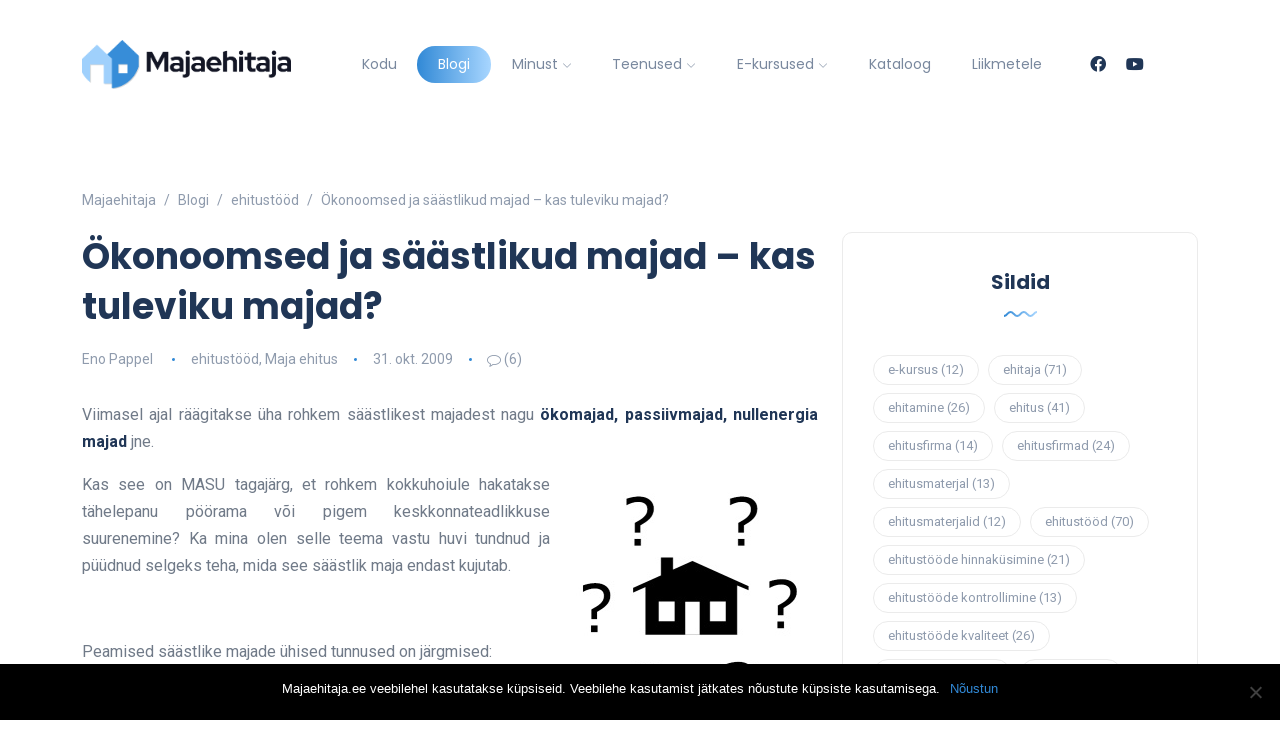

--- FILE ---
content_type: text/html; charset=UTF-8
request_url: https://www.majaehitaja.ee/okonoomsed-ja-saastlikud-majad-kas-tuleviku-majad/
body_size: 17136
content:
<!DOCTYPE html>
<html dir="ltr" lang="et">
<head>
	<meta charset="UTF-8">
    <meta name="viewport" content="width=device-width, initial-scale=1.0">
    <meta http-equiv="X-UA-Compatible" content="IE=edge">
    <link rel="profile" href="http://gmpg.org/xfn/11" />
    <link rel="pingback" href="https://www.majaehitaja.ee/pakkumine/xmlrpc.php" />
    <title>Ökonoomsed ja säästlikud majad – kas tuleviku majad? | Majaehitaja</title>

		<!-- All in One SEO 4.8.1 - aioseo.com -->
	<meta name="description" content="Viimasel ajal räägitakse üha rohkem säästlikest majadest nagu ökomajad, passiivmajad, nullenergia majad jne. Kas säästlikud majad on tulevik? Kas see on MASU tagajärg, et rohkem kokkuhoiule hakatakse tähelepanu pöörama või pigem keskkonnateadlikkuse suurenemine? Ka mina olen selle teema vastu huvi tundnud ja püüdnud selgeks teha, mida see säästlik maja endast kujutab. Peamised säästlike majade ühised" />
	<meta name="robots" content="max-image-preview:large" />
	<meta name="author" content="Eno Pappel"/>
	<meta name="keywords" content="energia säästmine,keskkonnasõbralik,maja soojustus,minimaalsed küttekulud,nullenergia maja,õhutihedus,ökomaja,ökonoomne maja,päikesepaneelid,passiivmaja,reovee käsitlemine,säästlik maja,taaskasutatav materjal,tuulegeneraator,vihmavee kasutamine,ehitustööd,maja ehitus" />
	<link rel="canonical" href="https://www.majaehitaja.ee/okonoomsed-ja-saastlikud-majad-kas-tuleviku-majad/" />
	<meta name="generator" content="All in One SEO (AIOSEO) 4.8.1" />
		<script type="application/ld+json" class="aioseo-schema">
			{"@context":"https:\/\/schema.org","@graph":[{"@type":"Article","@id":"https:\/\/www.majaehitaja.ee\/okonoomsed-ja-saastlikud-majad-kas-tuleviku-majad\/#article","name":"\u00d6konoomsed ja s\u00e4\u00e4stlikud majad \u2013 kas tuleviku majad? | Majaehitaja","headline":"\u00d6konoomsed ja s\u00e4\u00e4stlikud majad &#8211; kas tuleviku majad?","author":{"@id":"https:\/\/www.majaehitaja.ee\/author\/eno-pappel-2\/#author"},"publisher":{"@id":"https:\/\/www.majaehitaja.ee\/#organization"},"image":{"@type":"ImageObject","url":"http:\/\/www.majaehitaja.ee\/wp-content\/uploads\/2009\/10\/majavalik.jpg","@id":"https:\/\/www.majaehitaja.ee\/okonoomsed-ja-saastlikud-majad-kas-tuleviku-majad\/#articleImage"},"datePublished":"2009-10-31T08:34:37+02:00","dateModified":"2009-10-31T08:34:37+02:00","inLanguage":"et","commentCount":6,"mainEntityOfPage":{"@id":"https:\/\/www.majaehitaja.ee\/okonoomsed-ja-saastlikud-majad-kas-tuleviku-majad\/#webpage"},"isPartOf":{"@id":"https:\/\/www.majaehitaja.ee\/okonoomsed-ja-saastlikud-majad-kas-tuleviku-majad\/#webpage"},"articleSection":"ehitust\u00f6\u00f6d, Maja ehitus, energia s\u00e4\u00e4stmine, keskkonnas\u00f5bralik, maja soojustus, minimaalsed k\u00fcttekulud, nullenergia maja, \u00f5hutihedus, \u00f6komaja, \u00f6konoomne maja, p\u00e4ikesepaneelid, passiivmaja, reovee k\u00e4sitlemine, s\u00e4\u00e4stlik maja, taaskasutatav materjal, tuulegeneraator, vihmavee kasutamine"},{"@type":"BreadcrumbList","@id":"https:\/\/www.majaehitaja.ee\/okonoomsed-ja-saastlikud-majad-kas-tuleviku-majad\/#breadcrumblist","itemListElement":[{"@type":"ListItem","@id":"https:\/\/www.majaehitaja.ee\/#listItem","position":1,"name":"Home","item":"https:\/\/www.majaehitaja.ee\/","nextItem":{"@type":"ListItem","@id":"https:\/\/www.majaehitaja.ee\/okonoomsed-ja-saastlikud-majad-kas-tuleviku-majad\/#listItem","name":"\u00d6konoomsed ja s\u00e4\u00e4stlikud majad - kas tuleviku majad?"}},{"@type":"ListItem","@id":"https:\/\/www.majaehitaja.ee\/okonoomsed-ja-saastlikud-majad-kas-tuleviku-majad\/#listItem","position":2,"name":"\u00d6konoomsed ja s\u00e4\u00e4stlikud majad - kas tuleviku majad?","previousItem":{"@type":"ListItem","@id":"https:\/\/www.majaehitaja.ee\/#listItem","name":"Home"}}]},{"@type":"Organization","@id":"https:\/\/www.majaehitaja.ee\/#organization","name":"Majaehitaja","description":"Maja ehitus | Praktilised n\u00f5uanded ja soovitused oma maja kavandamisel ja ehitamisel","url":"https:\/\/www.majaehitaja.ee\/"},{"@type":"Person","@id":"https:\/\/www.majaehitaja.ee\/author\/eno-pappel-2\/#author","url":"https:\/\/www.majaehitaja.ee\/author\/eno-pappel-2\/","name":"Eno Pappel","image":{"@type":"ImageObject","@id":"https:\/\/www.majaehitaja.ee\/okonoomsed-ja-saastlikud-majad-kas-tuleviku-majad\/#authorImage","url":"https:\/\/secure.gravatar.com\/avatar\/d648e98fc20dd5539be8129ea82198b4?s=96&d=mm&r=g","width":96,"height":96,"caption":"Eno Pappel"}},{"@type":"WebPage","@id":"https:\/\/www.majaehitaja.ee\/okonoomsed-ja-saastlikud-majad-kas-tuleviku-majad\/#webpage","url":"https:\/\/www.majaehitaja.ee\/okonoomsed-ja-saastlikud-majad-kas-tuleviku-majad\/","name":"\u00d6konoomsed ja s\u00e4\u00e4stlikud majad \u2013 kas tuleviku majad? | Majaehitaja","description":"Viimasel ajal r\u00e4\u00e4gitakse \u00fcha rohkem s\u00e4\u00e4stlikest majadest nagu \u00f6komajad, passiivmajad, nullenergia majad jne. Kas s\u00e4\u00e4stlikud majad on tulevik? Kas see on MASU tagaj\u00e4rg, et rohkem kokkuhoiule hakatakse t\u00e4helepanu p\u00f6\u00f6rama v\u00f5i pigem keskkonnateadlikkuse suurenemine? Ka mina olen selle teema vastu huvi tundnud ja p\u00fc\u00fcdnud selgeks teha, mida see s\u00e4\u00e4stlik maja endast kujutab. Peamised s\u00e4\u00e4stlike majade \u00fchised","inLanguage":"et","isPartOf":{"@id":"https:\/\/www.majaehitaja.ee\/#website"},"breadcrumb":{"@id":"https:\/\/www.majaehitaja.ee\/okonoomsed-ja-saastlikud-majad-kas-tuleviku-majad\/#breadcrumblist"},"author":{"@id":"https:\/\/www.majaehitaja.ee\/author\/eno-pappel-2\/#author"},"creator":{"@id":"https:\/\/www.majaehitaja.ee\/author\/eno-pappel-2\/#author"},"datePublished":"2009-10-31T08:34:37+02:00","dateModified":"2009-10-31T08:34:37+02:00"},{"@type":"WebSite","@id":"https:\/\/www.majaehitaja.ee\/#website","url":"https:\/\/www.majaehitaja.ee\/","name":"Majaehitaja","description":"Maja ehitus | Praktilised n\u00f5uanded ja soovitused oma maja kavandamisel ja ehitamisel","inLanguage":"et","publisher":{"@id":"https:\/\/www.majaehitaja.ee\/#organization"}}]}
		</script>
		<!-- All in One SEO -->

<link rel='dns-prefetch' href='//fonts.googleapis.com' />
<link rel="alternate" type="application/rss+xml" title="Majaehitaja &raquo; RSS" href="https://www.majaehitaja.ee/feed/" />
<link rel="alternate" type="application/rss+xml" title="Majaehitaja &raquo; Kommentaaride RSS" href="https://www.majaehitaja.ee/comments/feed/" />
<link rel="alternate" type="application/rss+xml" title="Majaehitaja &raquo; Ökonoomsed ja säästlikud majad &#8211; kas tuleviku majad? Kommentaaride RSS" href="https://www.majaehitaja.ee/okonoomsed-ja-saastlikud-majad-kas-tuleviku-majad/feed/" />
<script>
window._wpemojiSettings = {"baseUrl":"https:\/\/s.w.org\/images\/core\/emoji\/15.0.3\/72x72\/","ext":".png","svgUrl":"https:\/\/s.w.org\/images\/core\/emoji\/15.0.3\/svg\/","svgExt":".svg","source":{"concatemoji":"https:\/\/www.majaehitaja.ee\/pakkumine\/wp-includes\/js\/wp-emoji-release.min.js?ver=6.6.4"}};
/*! This file is auto-generated */
!function(i,n){var o,s,e;function c(e){try{var t={supportTests:e,timestamp:(new Date).valueOf()};sessionStorage.setItem(o,JSON.stringify(t))}catch(e){}}function p(e,t,n){e.clearRect(0,0,e.canvas.width,e.canvas.height),e.fillText(t,0,0);var t=new Uint32Array(e.getImageData(0,0,e.canvas.width,e.canvas.height).data),r=(e.clearRect(0,0,e.canvas.width,e.canvas.height),e.fillText(n,0,0),new Uint32Array(e.getImageData(0,0,e.canvas.width,e.canvas.height).data));return t.every(function(e,t){return e===r[t]})}function u(e,t,n){switch(t){case"flag":return n(e,"\ud83c\udff3\ufe0f\u200d\u26a7\ufe0f","\ud83c\udff3\ufe0f\u200b\u26a7\ufe0f")?!1:!n(e,"\ud83c\uddfa\ud83c\uddf3","\ud83c\uddfa\u200b\ud83c\uddf3")&&!n(e,"\ud83c\udff4\udb40\udc67\udb40\udc62\udb40\udc65\udb40\udc6e\udb40\udc67\udb40\udc7f","\ud83c\udff4\u200b\udb40\udc67\u200b\udb40\udc62\u200b\udb40\udc65\u200b\udb40\udc6e\u200b\udb40\udc67\u200b\udb40\udc7f");case"emoji":return!n(e,"\ud83d\udc26\u200d\u2b1b","\ud83d\udc26\u200b\u2b1b")}return!1}function f(e,t,n){var r="undefined"!=typeof WorkerGlobalScope&&self instanceof WorkerGlobalScope?new OffscreenCanvas(300,150):i.createElement("canvas"),a=r.getContext("2d",{willReadFrequently:!0}),o=(a.textBaseline="top",a.font="600 32px Arial",{});return e.forEach(function(e){o[e]=t(a,e,n)}),o}function t(e){var t=i.createElement("script");t.src=e,t.defer=!0,i.head.appendChild(t)}"undefined"!=typeof Promise&&(o="wpEmojiSettingsSupports",s=["flag","emoji"],n.supports={everything:!0,everythingExceptFlag:!0},e=new Promise(function(e){i.addEventListener("DOMContentLoaded",e,{once:!0})}),new Promise(function(t){var n=function(){try{var e=JSON.parse(sessionStorage.getItem(o));if("object"==typeof e&&"number"==typeof e.timestamp&&(new Date).valueOf()<e.timestamp+604800&&"object"==typeof e.supportTests)return e.supportTests}catch(e){}return null}();if(!n){if("undefined"!=typeof Worker&&"undefined"!=typeof OffscreenCanvas&&"undefined"!=typeof URL&&URL.createObjectURL&&"undefined"!=typeof Blob)try{var e="postMessage("+f.toString()+"("+[JSON.stringify(s),u.toString(),p.toString()].join(",")+"));",r=new Blob([e],{type:"text/javascript"}),a=new Worker(URL.createObjectURL(r),{name:"wpTestEmojiSupports"});return void(a.onmessage=function(e){c(n=e.data),a.terminate(),t(n)})}catch(e){}c(n=f(s,u,p))}t(n)}).then(function(e){for(var t in e)n.supports[t]=e[t],n.supports.everything=n.supports.everything&&n.supports[t],"flag"!==t&&(n.supports.everythingExceptFlag=n.supports.everythingExceptFlag&&n.supports[t]);n.supports.everythingExceptFlag=n.supports.everythingExceptFlag&&!n.supports.flag,n.DOMReady=!1,n.readyCallback=function(){n.DOMReady=!0}}).then(function(){return e}).then(function(){var e;n.supports.everything||(n.readyCallback(),(e=n.source||{}).concatemoji?t(e.concatemoji):e.wpemoji&&e.twemoji&&(t(e.twemoji),t(e.wpemoji)))}))}((window,document),window._wpemojiSettings);
</script>
<link rel='stylesheet' id='sbi_styles-css' href='https://www.majaehitaja.ee/pakkumine/wp-content/plugins/instagram-feed/css/sbi-styles.min.css?ver=6.8.0' media='all' />
<style id='wp-emoji-styles-inline-css'>

	img.wp-smiley, img.emoji {
		display: inline !important;
		border: none !important;
		box-shadow: none !important;
		height: 1em !important;
		width: 1em !important;
		margin: 0 0.07em !important;
		vertical-align: -0.1em !important;
		background: none !important;
		padding: 0 !important;
	}
</style>
<link rel='stylesheet' id='wp-block-library-css' href='https://www.majaehitaja.ee/pakkumine/wp-includes/css/dist/block-library/style.min.css?ver=6.6.4' media='all' />
<style id='wp-block-library-theme-inline-css'>
.wp-block-audio :where(figcaption){color:#555;font-size:13px;text-align:center}.is-dark-theme .wp-block-audio :where(figcaption){color:#ffffffa6}.wp-block-audio{margin:0 0 1em}.wp-block-code{border:1px solid #ccc;border-radius:4px;font-family:Menlo,Consolas,monaco,monospace;padding:.8em 1em}.wp-block-embed :where(figcaption){color:#555;font-size:13px;text-align:center}.is-dark-theme .wp-block-embed :where(figcaption){color:#ffffffa6}.wp-block-embed{margin:0 0 1em}.blocks-gallery-caption{color:#555;font-size:13px;text-align:center}.is-dark-theme .blocks-gallery-caption{color:#ffffffa6}:root :where(.wp-block-image figcaption){color:#555;font-size:13px;text-align:center}.is-dark-theme :root :where(.wp-block-image figcaption){color:#ffffffa6}.wp-block-image{margin:0 0 1em}.wp-block-pullquote{border-bottom:4px solid;border-top:4px solid;color:currentColor;margin-bottom:1.75em}.wp-block-pullquote cite,.wp-block-pullquote footer,.wp-block-pullquote__citation{color:currentColor;font-size:.8125em;font-style:normal;text-transform:uppercase}.wp-block-quote{border-left:.25em solid;margin:0 0 1.75em;padding-left:1em}.wp-block-quote cite,.wp-block-quote footer{color:currentColor;font-size:.8125em;font-style:normal;position:relative}.wp-block-quote.has-text-align-right{border-left:none;border-right:.25em solid;padding-left:0;padding-right:1em}.wp-block-quote.has-text-align-center{border:none;padding-left:0}.wp-block-quote.is-large,.wp-block-quote.is-style-large,.wp-block-quote.is-style-plain{border:none}.wp-block-search .wp-block-search__label{font-weight:700}.wp-block-search__button{border:1px solid #ccc;padding:.375em .625em}:where(.wp-block-group.has-background){padding:1.25em 2.375em}.wp-block-separator.has-css-opacity{opacity:.4}.wp-block-separator{border:none;border-bottom:2px solid;margin-left:auto;margin-right:auto}.wp-block-separator.has-alpha-channel-opacity{opacity:1}.wp-block-separator:not(.is-style-wide):not(.is-style-dots){width:100px}.wp-block-separator.has-background:not(.is-style-dots){border-bottom:none;height:1px}.wp-block-separator.has-background:not(.is-style-wide):not(.is-style-dots){height:2px}.wp-block-table{margin:0 0 1em}.wp-block-table td,.wp-block-table th{word-break:normal}.wp-block-table :where(figcaption){color:#555;font-size:13px;text-align:center}.is-dark-theme .wp-block-table :where(figcaption){color:#ffffffa6}.wp-block-video :where(figcaption){color:#555;font-size:13px;text-align:center}.is-dark-theme .wp-block-video :where(figcaption){color:#ffffffa6}.wp-block-video{margin:0 0 1em}:root :where(.wp-block-template-part.has-background){margin-bottom:0;margin-top:0;padding:1.25em 2.375em}
</style>
<link rel='stylesheet' id='fca-ept4-column-css-css' href='https://www.majaehitaja.ee/pakkumine/wp-content/plugins/easy-pricing-tables/includes/v4/blocks/column/column.min.css?ver=4.0.2' media='all' />
<style id='classic-theme-styles-inline-css'>
/*! This file is auto-generated */
.wp-block-button__link{color:#fff;background-color:#32373c;border-radius:9999px;box-shadow:none;text-decoration:none;padding:calc(.667em + 2px) calc(1.333em + 2px);font-size:1.125em}.wp-block-file__button{background:#32373c;color:#fff;text-decoration:none}
</style>
<style id='global-styles-inline-css'>
:root{--wp--preset--aspect-ratio--square: 1;--wp--preset--aspect-ratio--4-3: 4/3;--wp--preset--aspect-ratio--3-4: 3/4;--wp--preset--aspect-ratio--3-2: 3/2;--wp--preset--aspect-ratio--2-3: 2/3;--wp--preset--aspect-ratio--16-9: 16/9;--wp--preset--aspect-ratio--9-16: 9/16;--wp--preset--color--black: #000000;--wp--preset--color--cyan-bluish-gray: #abb8c3;--wp--preset--color--white: #ffffff;--wp--preset--color--pale-pink: #f78da7;--wp--preset--color--vivid-red: #cf2e2e;--wp--preset--color--luminous-vivid-orange: #ff6900;--wp--preset--color--luminous-vivid-amber: #fcb900;--wp--preset--color--light-green-cyan: #7bdcb5;--wp--preset--color--vivid-green-cyan: #00d084;--wp--preset--color--pale-cyan-blue: #8ed1fc;--wp--preset--color--vivid-cyan-blue: #0693e3;--wp--preset--color--vivid-purple: #9b51e0;--wp--preset--gradient--vivid-cyan-blue-to-vivid-purple: linear-gradient(135deg,rgba(6,147,227,1) 0%,rgb(155,81,224) 100%);--wp--preset--gradient--light-green-cyan-to-vivid-green-cyan: linear-gradient(135deg,rgb(122,220,180) 0%,rgb(0,208,130) 100%);--wp--preset--gradient--luminous-vivid-amber-to-luminous-vivid-orange: linear-gradient(135deg,rgba(252,185,0,1) 0%,rgba(255,105,0,1) 100%);--wp--preset--gradient--luminous-vivid-orange-to-vivid-red: linear-gradient(135deg,rgba(255,105,0,1) 0%,rgb(207,46,46) 100%);--wp--preset--gradient--very-light-gray-to-cyan-bluish-gray: linear-gradient(135deg,rgb(238,238,238) 0%,rgb(169,184,195) 100%);--wp--preset--gradient--cool-to-warm-spectrum: linear-gradient(135deg,rgb(74,234,220) 0%,rgb(151,120,209) 20%,rgb(207,42,186) 40%,rgb(238,44,130) 60%,rgb(251,105,98) 80%,rgb(254,248,76) 100%);--wp--preset--gradient--blush-light-purple: linear-gradient(135deg,rgb(255,206,236) 0%,rgb(152,150,240) 100%);--wp--preset--gradient--blush-bordeaux: linear-gradient(135deg,rgb(254,205,165) 0%,rgb(254,45,45) 50%,rgb(107,0,62) 100%);--wp--preset--gradient--luminous-dusk: linear-gradient(135deg,rgb(255,203,112) 0%,rgb(199,81,192) 50%,rgb(65,88,208) 100%);--wp--preset--gradient--pale-ocean: linear-gradient(135deg,rgb(255,245,203) 0%,rgb(182,227,212) 50%,rgb(51,167,181) 100%);--wp--preset--gradient--electric-grass: linear-gradient(135deg,rgb(202,248,128) 0%,rgb(113,206,126) 100%);--wp--preset--gradient--midnight: linear-gradient(135deg,rgb(2,3,129) 0%,rgb(40,116,252) 100%);--wp--preset--font-size--small: 13px;--wp--preset--font-size--medium: 20px;--wp--preset--font-size--large: 36px;--wp--preset--font-size--x-large: 42px;--wp--preset--spacing--20: 0.44rem;--wp--preset--spacing--30: 0.67rem;--wp--preset--spacing--40: 1rem;--wp--preset--spacing--50: 1.5rem;--wp--preset--spacing--60: 2.25rem;--wp--preset--spacing--70: 3.38rem;--wp--preset--spacing--80: 5.06rem;--wp--preset--shadow--natural: 6px 6px 9px rgba(0, 0, 0, 0.2);--wp--preset--shadow--deep: 12px 12px 50px rgba(0, 0, 0, 0.4);--wp--preset--shadow--sharp: 6px 6px 0px rgba(0, 0, 0, 0.2);--wp--preset--shadow--outlined: 6px 6px 0px -3px rgba(255, 255, 255, 1), 6px 6px rgba(0, 0, 0, 1);--wp--preset--shadow--crisp: 6px 6px 0px rgba(0, 0, 0, 1);}:where(.is-layout-flex){gap: 0.5em;}:where(.is-layout-grid){gap: 0.5em;}body .is-layout-flex{display: flex;}.is-layout-flex{flex-wrap: wrap;align-items: center;}.is-layout-flex > :is(*, div){margin: 0;}body .is-layout-grid{display: grid;}.is-layout-grid > :is(*, div){margin: 0;}:where(.wp-block-columns.is-layout-flex){gap: 2em;}:where(.wp-block-columns.is-layout-grid){gap: 2em;}:where(.wp-block-post-template.is-layout-flex){gap: 1.25em;}:where(.wp-block-post-template.is-layout-grid){gap: 1.25em;}.has-black-color{color: var(--wp--preset--color--black) !important;}.has-cyan-bluish-gray-color{color: var(--wp--preset--color--cyan-bluish-gray) !important;}.has-white-color{color: var(--wp--preset--color--white) !important;}.has-pale-pink-color{color: var(--wp--preset--color--pale-pink) !important;}.has-vivid-red-color{color: var(--wp--preset--color--vivid-red) !important;}.has-luminous-vivid-orange-color{color: var(--wp--preset--color--luminous-vivid-orange) !important;}.has-luminous-vivid-amber-color{color: var(--wp--preset--color--luminous-vivid-amber) !important;}.has-light-green-cyan-color{color: var(--wp--preset--color--light-green-cyan) !important;}.has-vivid-green-cyan-color{color: var(--wp--preset--color--vivid-green-cyan) !important;}.has-pale-cyan-blue-color{color: var(--wp--preset--color--pale-cyan-blue) !important;}.has-vivid-cyan-blue-color{color: var(--wp--preset--color--vivid-cyan-blue) !important;}.has-vivid-purple-color{color: var(--wp--preset--color--vivid-purple) !important;}.has-black-background-color{background-color: var(--wp--preset--color--black) !important;}.has-cyan-bluish-gray-background-color{background-color: var(--wp--preset--color--cyan-bluish-gray) !important;}.has-white-background-color{background-color: var(--wp--preset--color--white) !important;}.has-pale-pink-background-color{background-color: var(--wp--preset--color--pale-pink) !important;}.has-vivid-red-background-color{background-color: var(--wp--preset--color--vivid-red) !important;}.has-luminous-vivid-orange-background-color{background-color: var(--wp--preset--color--luminous-vivid-orange) !important;}.has-luminous-vivid-amber-background-color{background-color: var(--wp--preset--color--luminous-vivid-amber) !important;}.has-light-green-cyan-background-color{background-color: var(--wp--preset--color--light-green-cyan) !important;}.has-vivid-green-cyan-background-color{background-color: var(--wp--preset--color--vivid-green-cyan) !important;}.has-pale-cyan-blue-background-color{background-color: var(--wp--preset--color--pale-cyan-blue) !important;}.has-vivid-cyan-blue-background-color{background-color: var(--wp--preset--color--vivid-cyan-blue) !important;}.has-vivid-purple-background-color{background-color: var(--wp--preset--color--vivid-purple) !important;}.has-black-border-color{border-color: var(--wp--preset--color--black) !important;}.has-cyan-bluish-gray-border-color{border-color: var(--wp--preset--color--cyan-bluish-gray) !important;}.has-white-border-color{border-color: var(--wp--preset--color--white) !important;}.has-pale-pink-border-color{border-color: var(--wp--preset--color--pale-pink) !important;}.has-vivid-red-border-color{border-color: var(--wp--preset--color--vivid-red) !important;}.has-luminous-vivid-orange-border-color{border-color: var(--wp--preset--color--luminous-vivid-orange) !important;}.has-luminous-vivid-amber-border-color{border-color: var(--wp--preset--color--luminous-vivid-amber) !important;}.has-light-green-cyan-border-color{border-color: var(--wp--preset--color--light-green-cyan) !important;}.has-vivid-green-cyan-border-color{border-color: var(--wp--preset--color--vivid-green-cyan) !important;}.has-pale-cyan-blue-border-color{border-color: var(--wp--preset--color--pale-cyan-blue) !important;}.has-vivid-cyan-blue-border-color{border-color: var(--wp--preset--color--vivid-cyan-blue) !important;}.has-vivid-purple-border-color{border-color: var(--wp--preset--color--vivid-purple) !important;}.has-vivid-cyan-blue-to-vivid-purple-gradient-background{background: var(--wp--preset--gradient--vivid-cyan-blue-to-vivid-purple) !important;}.has-light-green-cyan-to-vivid-green-cyan-gradient-background{background: var(--wp--preset--gradient--light-green-cyan-to-vivid-green-cyan) !important;}.has-luminous-vivid-amber-to-luminous-vivid-orange-gradient-background{background: var(--wp--preset--gradient--luminous-vivid-amber-to-luminous-vivid-orange) !important;}.has-luminous-vivid-orange-to-vivid-red-gradient-background{background: var(--wp--preset--gradient--luminous-vivid-orange-to-vivid-red) !important;}.has-very-light-gray-to-cyan-bluish-gray-gradient-background{background: var(--wp--preset--gradient--very-light-gray-to-cyan-bluish-gray) !important;}.has-cool-to-warm-spectrum-gradient-background{background: var(--wp--preset--gradient--cool-to-warm-spectrum) !important;}.has-blush-light-purple-gradient-background{background: var(--wp--preset--gradient--blush-light-purple) !important;}.has-blush-bordeaux-gradient-background{background: var(--wp--preset--gradient--blush-bordeaux) !important;}.has-luminous-dusk-gradient-background{background: var(--wp--preset--gradient--luminous-dusk) !important;}.has-pale-ocean-gradient-background{background: var(--wp--preset--gradient--pale-ocean) !important;}.has-electric-grass-gradient-background{background: var(--wp--preset--gradient--electric-grass) !important;}.has-midnight-gradient-background{background: var(--wp--preset--gradient--midnight) !important;}.has-small-font-size{font-size: var(--wp--preset--font-size--small) !important;}.has-medium-font-size{font-size: var(--wp--preset--font-size--medium) !important;}.has-large-font-size{font-size: var(--wp--preset--font-size--large) !important;}.has-x-large-font-size{font-size: var(--wp--preset--font-size--x-large) !important;}
:where(.wp-block-post-template.is-layout-flex){gap: 1.25em;}:where(.wp-block-post-template.is-layout-grid){gap: 1.25em;}
:where(.wp-block-columns.is-layout-flex){gap: 2em;}:where(.wp-block-columns.is-layout-grid){gap: 2em;}
:root :where(.wp-block-pullquote){font-size: 1.5em;line-height: 1.6;}
</style>
<link rel='stylesheet' id='contact-form-7-css' href='https://www.majaehitaja.ee/pakkumine/wp-content/plugins/contact-form-7/includes/css/styles.css?ver=6.0.5' media='all' />
<link rel='stylesheet' id='cookie-notice-front-css' href='https://www.majaehitaja.ee/pakkumine/wp-content/plugins/cookie-notice/css/front.min.css?ver=2.5.5' media='all' />
<link rel='stylesheet' id='wp-polls-css' href='https://www.majaehitaja.ee/pakkumine/wp-content/plugins/wp-polls/polls-css.css?ver=2.77.3' media='all' />
<style id='wp-polls-inline-css'>
.wp-polls .pollbar {
	margin: 1px;
	font-size: 6px;
	line-height: 8px;
	height: 8px;
	background-image: url('https://www.majaehitaja.ee/pakkumine/wp-content/plugins/wp-polls/images/default/pollbg.gif');
	border: 1px solid #c8c8c8;
}

</style>
<link rel='stylesheet' id='bootstrap-css' href='https://www.majaehitaja.ee/pakkumine/wp-content/themes/katen/css/bootstrap.min.css?ver=6.6.4' media='all' />
<link rel='stylesheet' id='font-awesome-6-css' href='https://www.majaehitaja.ee/pakkumine/wp-content/themes/katen/css/fontawesome.min.css?ver=6.6.4' media='all' />
<link rel='stylesheet' id='font-awesome-brands-css' href='https://www.majaehitaja.ee/pakkumine/wp-content/themes/katen/css/brands.min.css?ver=6.6.4' media='all' />
<link rel='stylesheet' id='font-awesome-solid-css' href='https://www.majaehitaja.ee/pakkumine/wp-content/themes/katen/css/solid.min.css?ver=6.6.4' media='all' />
<link rel='stylesheet' id='simple-line-icons-css' href='https://www.majaehitaja.ee/pakkumine/wp-content/themes/katen/css/simple-line-icons.css?ver=6.6.4' media='all' />
<link rel='stylesheet' id='slick-css' href='https://www.majaehitaja.ee/pakkumine/wp-content/themes/katen/css/slick.css?ver=6.6.4' media='all' />
<link rel='stylesheet' id='katen-default-style-css' href='https://www.majaehitaja.ee/pakkumine/wp-content/themes/katen/css/style.css?ver=6.6.4' media='all' />
<link rel='stylesheet' id='katen-style-css' href='https://www.majaehitaja.ee/pakkumine/wp-content/themes/katen/style.css?ver=6.6.4' media='all' />
<link rel='stylesheet' id='katen-primary-font-css' href='//fonts.googleapis.com/css2?family=Poppins%3Aital%2Cwght%400%2C300%3B0%2C400%3B0%2C500%3B0%2C600%3B0%2C700%3B1%2C300%3B1%2C400%3B1%2C500%3B1%2C600%3B1%2C700&#038;display=swap&#038;ver=1.0.0' media='all' />
<link rel='stylesheet' id='katen-secondary-font-css' href='//fonts.googleapis.com/css2?family=Roboto%3Aital%2Cwght%400%2C300%3B0%2C400%3B0%2C500%3B0%2C700%3B1%2C300%3B1%2C400%3B1%2C500&#038;display=swap&#038;ver=1.0.0' media='all' />
<style id='akismet-widget-style-inline-css'>

			.a-stats {
				--akismet-color-mid-green: #357b49;
				--akismet-color-white: #fff;
				--akismet-color-light-grey: #f6f7f7;

				max-width: 350px;
				width: auto;
			}

			.a-stats * {
				all: unset;
				box-sizing: border-box;
			}

			.a-stats strong {
				font-weight: 600;
			}

			.a-stats a.a-stats__link,
			.a-stats a.a-stats__link:visited,
			.a-stats a.a-stats__link:active {
				background: var(--akismet-color-mid-green);
				border: none;
				box-shadow: none;
				border-radius: 8px;
				color: var(--akismet-color-white);
				cursor: pointer;
				display: block;
				font-family: -apple-system, BlinkMacSystemFont, 'Segoe UI', 'Roboto', 'Oxygen-Sans', 'Ubuntu', 'Cantarell', 'Helvetica Neue', sans-serif;
				font-weight: 500;
				padding: 12px;
				text-align: center;
				text-decoration: none;
				transition: all 0.2s ease;
			}

			/* Extra specificity to deal with TwentyTwentyOne focus style */
			.widget .a-stats a.a-stats__link:focus {
				background: var(--akismet-color-mid-green);
				color: var(--akismet-color-white);
				text-decoration: none;
			}

			.a-stats a.a-stats__link:hover {
				filter: brightness(110%);
				box-shadow: 0 4px 12px rgba(0, 0, 0, 0.06), 0 0 2px rgba(0, 0, 0, 0.16);
			}

			.a-stats .count {
				color: var(--akismet-color-white);
				display: block;
				font-size: 1.5em;
				line-height: 1.4;
				padding: 0 13px;
				white-space: nowrap;
			}
		
</style>
<link rel='stylesheet' id='ekit-widget-styles-css' href='https://www.majaehitaja.ee/pakkumine/wp-content/plugins/elementskit-lite/widgets/init/assets/css/widget-styles.css?ver=3.4.7' media='all' />
<link rel='stylesheet' id='ekit-responsive-css' href='https://www.majaehitaja.ee/pakkumine/wp-content/plugins/elementskit-lite/widgets/init/assets/css/responsive.css?ver=3.4.7' media='all' />
<link rel='stylesheet' id='bellows-css' href='https://www.majaehitaja.ee/pakkumine/wp-content/plugins/bellows-accordion-menu/assets/css/bellows.min.css?ver=1.4.3' media='all' />
<link rel='stylesheet' id='bellows-font-awesome-css' href='https://www.majaehitaja.ee/pakkumine/wp-content/plugins/bellows-accordion-menu/assets/css/fontawesome/css/font-awesome.min.css?ver=1.4.3' media='all' />
<link rel='stylesheet' id='bellows-vanilla-css' href='https://www.majaehitaja.ee/pakkumine/wp-content/plugins/bellows-accordion-menu/assets/css/skins/vanilla.css?ver=1.4.3' media='all' />
<link rel='stylesheet' id='katen-theme-color-css' href='https://www.majaehitaja.ee/pakkumine/wp-content/themes/katen/css/custom_script.css?ver=6.6.4' media='all' />
<style id='katen-theme-color-inline-css'>

            ::selection {
              color: #FFF;
              background: #3189d6;
              /* WebKit/Blink Browsers */
            }
            
            ::-moz-selection {
              color: #FFF;
              background: #3189d6;
              /* Gecko Browsers */
            }
            .slick-prev:hover,
            .slick-next:hover
            {
              background: #3189d6;
            }

            .navbar-nav li .nav-link.active,
            .contact-item .icon,
            .slick-dots li.slick-active button:before,
            .woocommerce ul.products li.product .onsale,
            .woocommerce span.onsale,
            .reading-bar
            {
              background: #3189d6;
              background: -webkit-linear-gradient(left, #3189d6 0%, #a8d6ff 100%);
              background: linear-gradient(to right, #3189d6 0%, #a8d6ff 100%);
            }

            .post .category-badge,
            .btn-default, .wp-block-search button[type=submit], 
            .widget .searchform input[type=submit], 
            .comment-reply-link, 
            .post-password-form input[type=submit], 
            input[type=submit],
            .nav-pills .nav-link.active, 
            .nav-pills .show > .nav-link,
            .woocommerce #respond input#submit, 
            .woocommerce a.button, 
            .woocommerce button.button, 
            .woocommerce input.button,
            .woocommerce #respond input#submit:hover, 
            .woocommerce a.button:hover, 
            .woocommerce button.button:hover, 
            .woocommerce input.button:hover,
            .woocommerce div.product .woocommerce-tabs ul.tabs li.active
            {
              background: #3189d6;
              background: -webkit-linear-gradient(left, #3189d6 0%, #a8d6ff 51%, #3189d6 100%);
              background: linear-gradient(to right, #3189d6 0%, #a8d6ff 51%, #3189d6 100%);
              background-size: 200% auto;
            }

            .icon-button,
            .page-item .page-numbers.current,
            .page-numbers:hover,
            .comments-pagination .page-numbers.current,
            .page-links li,
            .page-links li:hover,
            .page-links a li:hover,
            .woocommerce nav.woocommerce-pagination ul li a:focus, 
            .woocommerce nav.woocommerce-pagination ul li a:hover, 
            .woocommerce nav.woocommerce-pagination ul li span.current,
            .woocommerce .widget_product_search button.wp-element-button
            {
              background: #a8d6ff;
              background: -webkit-linear-gradient(bottom, #a8d6ff 0%, #3189d6 51%, #a8d6ff 100%);
              background: linear-gradient(to top, #a8d6ff 0%, #3189d6 51%, #a8d6ff 100%);
              background-size: auto 200%;
            }

            .post .post-format,
            .post .post-format-sm,
            .post.post-list-sm .thumb .number,
            .post.post-list-sm.counter:before
            {
              background: #3189d6;
              background: -webkit-linear-gradient(bottom, #3189d6 0%, #a8d6ff 100%);
              background: linear-gradient(to top, #3189d6 0%, #a8d6ff 100%);
            }

            .book {
              --color: #3189d6;
            }

            a,
            header.dark .social-icons li a:hover,
            .text-logo .dot,
            .dropdown-item:focus, .dropdown-item:hover,
            .dropdown-item.active, .dropdown-item:active,
            .canvas-menu .vertical-menu li.current-menu-item a,
            .canvas-menu .vertical-menu li .switch,
            .post .post-title a:hover,
            .post .meta a:hover,
            .post .post-bottom .more-button a:hover,
            .about-author .details h4.name a:hover,
            .comments li.comment .details h4.name a:hover,
            .comments li.trackback .details h4.name a:hover,
            .comments li.pingback .details h4.name a:hover,
            .widget ul.list li a:before,
            .widget ul.list li a:hover,
            .tags a:hover,
            .tagcloud a:hover,
            .wp-block-tag-cloud a:hover,
            .btn-simple:hover,
            .btn-light:hover,
            .breadcrumb li a:hover,
            #return-to-top:hover,
            .social-icons a:hover,
            .slick-custom-buttons:hover,
            .widget ul li a:hover,
            .widget_categories ul li a:before,
            .widget_archive ul li a:before,
            .widget_meta ul li a:before,
            .widget_pages ul li a:before,
            .widget_recent_entries ul li a:before,
            .widget_nav_menu ul li a:before,
            .widget_block ul li a:before,
            .wp-block-calendar tfoot a,
            .wp-block-archives-list li a:hover,
            .wp-block-archives-list li a:before,
            .woocommerce div.product p.price, 
            .woocommerce div.product span.price,
            .woocommerce-info::before,
            .woocommerce .woocommerce-MyAccount-navigation ul li a:hover,
            body.dark .post .post-title a:hover,
            body.dark .widget ul li a:hover,
            body.dark .social-icons a:hover
            {
                color: #3189d6;
            }

            {
                color: #3189d6 !important;
            }

            .post .meta li:after,
            .woocommerce .widget_price_filter .ui-slider .ui-slider-range,
            .woocommerce .widget_price_filter .ui-slider .ui-slider-handle
            {
              background-color: #3189d6;
            }

            .tags a:hover,
            .tagcloud a:hover,
            .wp-block-tag-cloud a:hover,
            .btn-simple:hover,
            .form-control:focus, 
            .wp-block-search input[type=search]:focus, 
            .widget .searchform input[type=text]:focus, 
            .post-password-form input[type=password]:focus, 
            .comment-form-url input:focus,
            .comment-form-email input:focus,
            .comment-form-author input:focus,
            .comment-form-comment textarea:focus,
            #return-to-top:hover,
            .slick-custom-buttons:hover,
            body.dark #return-to-top:hover,
            body.dark .btn-simple:hover,
            body.dark .tags a:hover, 
            body.dark .tagcloud a:hover, 
            body.dark .wp-block-tag-cloud a:hover,
            body.dark .slick-custom-buttons:hover
            {
              border-color: #3189d6;
            }
            
            blockquote,
            .wp-block-quote,
            .wp-block-quote.is-large, .wp-block-quote.is-style-large
            {
              border-left-color: #3189d6;
            }

            .wp-block-quote.has-text-align-right 
            {
              border-right-color: #3189d6;
            }

            .woocommerce-error, .woocommerce-info, .woocommerce-message
            {
              border-top-color: #3189d6;
            }

            .lds-dual-ring:after {
              border-color: #3189d6 transparent #3189d6 transparent;
            }
            

            .slick-next:hover:before, .slick-next:focus:before, .slick-prev:hover:before, .slick-prev:focus:before {
                color: #a8d6ff;
            }
          

            .post-container {
              max-width: 1140px;
            }
          
</style>
<script id="cookie-notice-front-js-before">
var cnArgs = {"ajaxUrl":"https:\/\/www.majaehitaja.ee\/pakkumine\/wp-admin\/admin-ajax.php","nonce":"4f2f0d4fd2","hideEffect":"fade","position":"bottom","onScroll":false,"onScrollOffset":100,"onClick":false,"cookieName":"cookie_notice_accepted","cookieTime":2592000,"cookieTimeRejected":2592000,"globalCookie":false,"redirection":false,"cache":false,"revokeCookies":false,"revokeCookiesOpt":"automatic"};
</script>
<script src="https://www.majaehitaja.ee/pakkumine/wp-content/plugins/cookie-notice/js/front.min.js?ver=2.5.5" id="cookie-notice-front-js"></script>
<script src="https://www.majaehitaja.ee/pakkumine/wp-includes/js/jquery/jquery.min.js?ver=3.7.1" id="jquery-core-js"></script>
<script src="https://www.majaehitaja.ee/pakkumine/wp-includes/js/jquery/jquery-migrate.min.js?ver=3.4.1" id="jquery-migrate-js"></script>
<link rel="https://api.w.org/" href="https://www.majaehitaja.ee/wp-json/" /><link rel="alternate" title="JSON" type="application/json" href="https://www.majaehitaja.ee/wp-json/wp/v2/posts/504" /><link rel="EditURI" type="application/rsd+xml" title="RSD" href="https://www.majaehitaja.ee/pakkumine/xmlrpc.php?rsd" />
<meta name="generator" content="WordPress 6.6.4" />
<link rel='shortlink' href='https://www.majaehitaja.ee/?p=504' />
<link rel="alternate" title="oEmbed (JSON)" type="application/json+oembed" href="https://www.majaehitaja.ee/wp-json/oembed/1.0/embed?url=https%3A%2F%2Fwww.majaehitaja.ee%2Fokonoomsed-ja-saastlikud-majad-kas-tuleviku-majad%2F" />
<link rel="alternate" title="oEmbed (XML)" type="text/xml+oembed" href="https://www.majaehitaja.ee/wp-json/oembed/1.0/embed?url=https%3A%2F%2Fwww.majaehitaja.ee%2Fokonoomsed-ja-saastlikud-majad-kas-tuleviku-majad%2F&#038;format=xml" />
<style id="bellows-custom-generated-css">
/** Bellows Custom Menu Styles (Customizer) **/
/* main */
.bellows.bellows-main, .bellows.bellows-main .bellows-menu-item, .bellows.bellows-main .bellows-menu-item .bellows-target { font-family:Poppins; }


/* Status: Loaded from Transient */

</style><meta name="generator" content="Elementor 3.28.1; features: additional_custom_breakpoints, e_local_google_fonts; settings: css_print_method-external, google_font-enabled, font_display-swap">
			<style>
				.e-con.e-parent:nth-of-type(n+4):not(.e-lazyloaded):not(.e-no-lazyload),
				.e-con.e-parent:nth-of-type(n+4):not(.e-lazyloaded):not(.e-no-lazyload) * {
					background-image: none !important;
				}
				@media screen and (max-height: 1024px) {
					.e-con.e-parent:nth-of-type(n+3):not(.e-lazyloaded):not(.e-no-lazyload),
					.e-con.e-parent:nth-of-type(n+3):not(.e-lazyloaded):not(.e-no-lazyload) * {
						background-image: none !important;
					}
				}
				@media screen and (max-height: 640px) {
					.e-con.e-parent:nth-of-type(n+2):not(.e-lazyloaded):not(.e-no-lazyload),
					.e-con.e-parent:nth-of-type(n+2):not(.e-lazyloaded):not(.e-no-lazyload) * {
						background-image: none !important;
					}
				}
			</style>
			<link rel="icon" href="https://www.majaehitaja.ee/pakkumine/wp-content/uploads/2023/07/cropped-majaehitaja-fav-512512-32x32.webp" sizes="32x32" />
<link rel="icon" href="https://www.majaehitaja.ee/pakkumine/wp-content/uploads/2023/07/cropped-majaehitaja-fav-512512-192x192.webp" sizes="192x192" />
<link rel="apple-touch-icon" href="https://www.majaehitaja.ee/pakkumine/wp-content/uploads/2023/07/cropped-majaehitaja-fav-512512-180x180.webp" />
<meta name="msapplication-TileImage" content="https://www.majaehitaja.ee/pakkumine/wp-content/uploads/2023/07/cropped-majaehitaja-fav-512512-270x270.webp" />
		<style id="wp-custom-css">
			.page .page-header {
display: none;
}
		</style>
		<style id="kirki-inline-styles">header{background:#fff;background-color:#fff;}header:after{background-color:rgba(255, 255, 255, 0);}.single-post .main-content{margin-top:60px;margin-bottom:60px;}.single-cover:after{background-color:rgba(32, 54, 86, 0.6);}.main-content{margin-top:0px;}.author-page.about-author{margin-top:0px;margin-bottom:0px;}.page-header{background:#F1F8FF;background-color:#F1F8FF;background-repeat:repeat;background-position:center center;background-attachment:scroll;-webkit-background-size:cover;-moz-background-size:cover;-ms-background-size:cover;-o-background-size:cover;background-size:cover;}.page-header:after{background-color:rgba(255, 255, 255, 0);}.page-header h1{color:#203656;}</style>    
</head>

<body class="post-template-default single single-post postid-504 single-format-standard cookies-not-set elementor-default elementor-kit-9087">


<div class="reading-bar-wrapper">
	<div class="reading-bar"></div>
</div>

<!-- site wrapper -->
<div class="site-wrapper">

	<div class="main-overlay"></div>

		<!-- header -->
	<header class="header-default ">
		<nav class="navbar navbar-expand-lg">
			<div class="container-xl">
				<a href="https://www.majaehitaja.ee/" class="navbar-brand logo-dark"><img src="https://www.majaehitaja.ee/pakkumine/wp-content/uploads/2023/07/Majaehitaja-4-cl.webp" alt="Majaehitaja" width="208.9" height="" /></a>
				<div class="collapse navbar-collapse">
					<ul id="menu-peamenu" class="navbar-nav mr-auto "><li  id="menu-item-6008" class="menu-item menu-item-type-custom menu-item-object-custom menu-item-home nav-item nav-item-6008"><a href="http://www.majaehitaja.ee" class="nav-link ">Kodu</a></li>
<li  id="menu-item-10761" class="menu-item menu-item-type-post_type menu-item-object-page current_page_parent nav-item nav-item-10761"><a href="https://www.majaehitaja.ee/blogi/" class="nav-link active">Blogi</a></li>
<li  id="menu-item-5575" class="menu-item menu-item-type-post_type menu-item-object-page menu-item-has-children dropdown nav-item nav-item-5575"><a href="https://www.majaehitaja.ee/minu-lugu-kontaktid/" class="nav-link "  aria-haspopup="true" aria-expanded="false">Minust</a>
<ul class="dropdown-menu  depth_0">
	<li  id="menu-item-5576" class="menu-item menu-item-type-post_type menu-item-object-page nav-item nav-item-5576"><a href="https://www.majaehitaja.ee/arvamused/" class="dropdown-item ">Arvamused</a></li>
</ul>
</li>
<li  id="menu-item-5577" class="menu-item menu-item-type-post_type menu-item-object-page menu-item-has-children dropdown nav-item nav-item-5577"><a href="https://www.majaehitaja.ee/tooted/" class="nav-link "  aria-haspopup="true" aria-expanded="false">Teenused</a>
<ul class="dropdown-menu  depth_0">
	<li  id="menu-item-9887" class="menu-item menu-item-type-post_type menu-item-object-page nav-item nav-item-9887"><a href="https://www.majaehitaja.ee/omanikujarelevalve/" class="dropdown-item ">Omanikujärelevalve</a></li>
	<li  id="menu-item-6055" class="menu-item menu-item-type-post_type menu-item-object-page nav-item nav-item-6055"><a href="https://www.majaehitaja.ee/kinnisvara-ostueelne-ulevaatus/" class="dropdown-item ">Ostueelne ülevaatus</a></li>
	<li  id="menu-item-9920" class="menu-item menu-item-type-post_type menu-item-object-page nav-item nav-item-9920"><a href="https://www.majaehitaja.ee/konsultatsioon-ja-noustamine/" class="dropdown-item ">Konsultatsioon</a></li>
</ul>
</li>
<li  id="menu-item-10037" class="menu-item menu-item-type-post_type menu-item-object-page menu-item-has-children dropdown nav-item nav-item-10037"><a href="https://www.majaehitaja.ee/e-kursused/" class="nav-link "  aria-haspopup="true" aria-expanded="false">E-kursused</a>
<ul class="dropdown-menu  depth_0">
	<li  id="menu-item-10060" class="menu-item menu-item-type-post_type menu-item-object-page nav-item nav-item-10060"><a href="https://www.majaehitaja.ee/oma-maja-ehituse-kursus/" class="dropdown-item ">Oma maja ehitus</a></li>
	<li  id="menu-item-8857" class="menu-item menu-item-type-post_type menu-item-object-page nav-item nav-item-8857"><a href="https://www.majaehitaja.ee/moodulmajade-kursus/" class="dropdown-item ">Moodulmajad</a></li>
</ul>
</li>
<li  id="menu-item-11689" class="menu-item menu-item-type-post_type menu-item-object-page nav-item nav-item-11689"><a href="https://www.majaehitaja.ee/teemakataloog/" class="nav-link ">Kataloog</a></li>
<li  id="menu-item-5580" class="menu-item menu-item-type-custom menu-item-object-custom nav-item nav-item-5580"><a href="http://www.majaehitaja.ee/liige" class="nav-link ">Liikmetele</a></li>
</ul>				</div>

				<!-- header right section -->
				<div class="header-right">
					
		<ul class="social-icons list-unstyled list-inline mb-0 ">
		    		        <li class="list-inline-item">
		            <a href="https://www.facebook.com/profile.php?id=100057827192613" target="_blank">
		                <i class="fa-brands fa-facebook"></i>
		            </a>
		        </li>
		    		        <li class="list-inline-item">
		            <a href="https://www.youtube.com/channel/UCsVghPrPx7b4wnIFJwGhgvw" target="_blank">
		                <i class="fa-brands fa-youtube"></i>
		            </a>
		        </li>
		    		</ul>

					<!-- header buttons -->
					<div class="header-buttons">
												<button class="burger-menu icon-button d-lg-none d-xl-none d-xl-inline-flex">
							<span class="burger-icon"></span>
						</button>
					</div>
				</div>
			</div>
		</nav>
	</header>


<!-- section main content -->
<section class="main-content">
	
	<div class="container-xl post-container">

					<nav class="breadcrumbs" typeof="BreadcrumbList" vocab="https://schema.org/" aria-label="breadcrumb">
				<ol class="breadcrumb">
					<!-- Breadcrumb NavXT 7.4.1 -->
<li class="home"><span property="itemListElement" typeof="ListItem"><a property="item" typeof="WebPage" title="Go to Majaehitaja." href="https://www.majaehitaja.ee" class="home" ><span property="name">Majaehitaja</span></a><meta property="position" content="1"></span></li>
<li class="post-root post post-post"><span property="itemListElement" typeof="ListItem"><a property="item" typeof="WebPage" title="Go to Blogi." href="https://www.majaehitaja.ee/blogi/" class="post-root post post-post" ><span property="name">Blogi</span></a><meta property="position" content="2"></span></li>
<li class="taxonomy category"><span property="itemListElement" typeof="ListItem"><a property="item" typeof="WebPage" title="Go to the ehitustööd Rubriik archives." href="https://www.majaehitaja.ee/category/ehitustood/" class="taxonomy category" ><span property="name">ehitustööd</span></a><meta property="position" content="3"></span></li>
<li class="post post-post current-item"><span property="itemListElement" typeof="ListItem"><span property="name" class="post post-post current-item">Ökonoomsed ja säästlikud majad &#8211; kas tuleviku majad?</span><meta property="url" content="https://www.majaehitaja.ee/okonoomsed-ja-saastlikud-majad-kas-tuleviku-majad/"><meta property="position" content="4"></span></li>
				</ol>
			</nav>
		
		<div class="row gy-4">

			<div class="col-lg-8">

				<div class="post post-single">

					<!-- post header -->
					<div class="post-header">
						<h1 class="title mt-0 mb-3">Ökonoomsed ja säästlikud majad &#8211; kas tuleviku majad?</h1>
													<ul class="meta list-inline mb-0">
																	<li class="list-inline-item">
																				<a href="https://www.majaehitaja.ee/author/eno-pappel-2/" title="Eno Pappel tehtud postitused" rel="author">Eno Pappel</a>									</li>
																	<li class="list-inline-item"><a href="https://www.majaehitaja.ee/category/ehitustood/" rel="category tag">ehitustööd</a>, <a href="https://www.majaehitaja.ee/category/maja-ehitus/" rel="category tag">Maja ehitus</a></li>

																	<li class="list-inline-item">31. okt. 2009</li>
																	<li class="list-inline-item"><i class="icon-bubble"></i> (6)</li>
															</ul>
											</div>

					<!-- blog item -->
					<article id="post-504" class="is-single post-content clearfix post-504 post type-post status-publish format-standard hentry category-ehitustood category-maja-ehitus tag-energia-saastmine tag-keskkonnasobralik tag-maja-soojustus tag-minimaalsed-kuttekulud tag-nullenergia-maja tag-ohutihedus tag-okomaja tag-okonoomne-maja tag-paikesepaneelid tag-passiivmaja tag-reovee-kasitlemine tag-saastlik-maja tag-taaskasutatav-materjal tag-tuulegeneraator tag-vihmavee-kasutamine">

						<div class="clearfix">
							<p style="text-align: justify;">Viimasel ajal räägitakse üha rohkem säästlikest majadest nagu <strong>ökomajad, passiivmajad, nullenergia majad</strong> jne.</p>
<div class="mceTemp" style="text-align: justify;">
<dl id="attachment_514" class="wp-caption alignright" style="width: 248px;">
<dt class="wp-caption-dt"><img fetchpriority="high" decoding="async" class="size-full wp-image-514 " title="majavalik" src="https://www.majaehitaja.ee/wp-content/uploads/2009/10/majavalik.jpg" alt="majavalik" width="238" height="255" /></dt>
<dd class="wp-caption-dd">Kas säästlikud majad on tulevik?</dd>
</dl>
</div>
<p style="text-align: justify;">Kas see on MASU tagajärg, et rohkem kokkuhoiule hakatakse tähelepanu pöörama või pigem keskkonnateadlikkuse suurenemine? Ka mina olen selle teema vastu huvi tundnud ja püüdnud selgeks teha, mida see säästlik maja endast kujutab.</p>
<p style="text-align: justify;"> </p>
<p style="text-align: justify;">Peamised säästlike majade ühised tunnused on järgmised:</p>
<ul style="text-align: justify;">
<li><strong>Keskkonnasõbralike materjalide kasutamine</strong>
<ul>
<li>materjali tootmisel võimalikult väike energia kulu</li>
<li>inimese tervisele ohutu, naturaalne materjal</li>
<li>taaskasutatav materjal, et ümbritsevat keskkonda võimalikult minimaalselt koormata</li>
</ul>
</li>
<li><strong>Ökonoomsed, aitavad kokku hoida raha<br />
</strong>Oluline on teada, et ökonoomsus ja kokkuhoid saavutatakse maja pikaajalisel kasutamisel maja ülalpidamiskuludelt ennekõike küttekuludelt. Esmane investeering on selliste majade puhul u. 30% suurem, kui klassikalistel majadel.</p>
<ul>
<li>minimaalsed maja küttekulud</li>
<li>efektiivne energia kasutamine, tänu ruumiplaanile ja tehnilistele lahendustele (päikese- ja tuuleenergia, passiivne soojustagastusega ventilatsioonisüsteem)</li>
</ul>
</li>
<li><strong>Võimalus loobuda tsentraalsetest liitumistest<br />
</strong>Täna päris sõltumatu lahenduse rajamine läheb tõenäoliselt liialt kalliks aga teotava funktsioonina saab kasutada neid kindlasti.</p>
<ul>
<li>päikesepaneelid &#8211; energia kasutamine</li>
<li>vihmavee kasutamine &#8211; vihmavee kasutamine tarbeveeks</li>
<li>reovee käsitlemine &#8211; lokaalne veepuhastus ja komposteerimise süsteem</li>
<li>tuulegeneraator &#8211; tuuleenergia kasutamine</li>
</ul>
</li>
</ul>
<p style="text-align: justify;"><strong> </strong></p>
<p style="text-align: justify;">Nende majade põhimõtteline erinevus tavamajadest seisneb ennekõike selles, et need on <strong>soojustatud oluliselt paremini,</strong>  seina soojustuse paksus on u. 45 cm ja katusealuse soojustuskiht u. 50-60 cm. Samas kui tavamaja puhul on need näitajad umbes poole väiksemad. Väga oluline selliste majade puhul on ka <strong>hea õhutihedus</strong>, ilma milleta poleks võimalik saavutada madalaid küttekulusid.</p>
<p style="text-align: justify;"><strong> </strong></p>
<p style="text-align: justify;">Mina usun, et sellised säästlikud majad on tulevikus järjest populaarsemaks muutumas seetõttu, et <strong>kulud energiale kasvavad pidevalt</strong> ning ökonoomne maja aitab inimestel kulusid kokku hoida.</p>
<p style="text-align: justify;">Tegelikult on praegu ülimalt soodne aeg ehitada säästlik maja, sest ehitushinnad on langenud keskmiselt 30% ja see on just seesama raha, mille võrra on ökonoomne maja tavamajast kallim. Kui plaanida säästlikku maja siis on just nüüd hea aeg oma plaan teoks teha.</p>
<p style="text-align: justify;">Kui säästlik on Sinu olemasolev või plaanitav maja?</p>
<p style="text-align: justify;"> </p>
							<!-- mfunc katen_set_post_views($post_id); --><!-- /mfunc -->
						</div>
						
													<footer class="clearfix">
								<!-- post bottom section -->
								<div class="post-bottom">
									<div class="row d-flex align-items-center">
										<div class="col-md-6 col-12">    <div class="single-post-share">
      <span class="share-text">Jaga seda postitust:</span>
      <ul class="social-icons list-unstyled list-inline mt-2 float-md-start">
          <li class="list-inline-item"><a href="https://www.facebook.com/sharer/sharer.php?u=https://www.majaehitaja.ee/okonoomsed-ja-saastlikud-majad-kas-tuleviku-majad/" target="_blank"><i class="fab fa-facebook-f"></i></a></li>
          <li class="list-inline-item"><a href="https://twitter.com/intent/tweet?url=https://www.majaehitaja.ee/okonoomsed-ja-saastlikud-majad-kas-tuleviku-majad/&text=Ökonoomsed ja säästlikud majad &#8211; kas tuleviku majad?" target="_blank"><i class="fab fa-twitter"></i></a></li>
          <li class="list-inline-item"><a href="https://www.linkedin.com/shareArticle?mini=true&url=https://www.majaehitaja.ee/okonoomsed-ja-saastlikud-majad-kas-tuleviku-majad/&title=Ökonoomsed ja säästlikud majad &#8211; kas tuleviku majad?" target="_blank"><i class="fab fa-linkedin-in"></i></a></li>
          <li class="list-inline-item"><a href="https://pinterest.com/pin/create/button/?url=https://www.majaehitaja.ee/okonoomsed-ja-saastlikud-majad-kas-tuleviku-majad/&media=&description=Ökonoomsed ja säästlikud majad &#8211; kas tuleviku majad?" target="_blank"><i class="fab fa-pinterest"></i></a></li>
          <li class="list-inline-item"><a href="https://t.me/share/url?url=https://www.majaehitaja.ee/okonoomsed-ja-saastlikud-majad-kas-tuleviku-majad/&text=Ökonoomsed ja säästlikud majad &#8211; kas tuleviku majad?" target="_blank"><i class="fab fa-telegram-plane"></i></a></li>
          <li class="list-inline-item"><a href="mailto:info@example.com?&subject=&cc=&bcc=&body=https://www.majaehitaja.ee/okonoomsed-ja-saastlikud-majad-kas-tuleviku-majad/"><i class="far fa-envelope"></i></a></li>
      </ul>
    </div>

</div><div class="col-md-6 col-12 text-center text-md-end"><div class="tags"><a href="https://www.majaehitaja.ee/sildid/energia-saastmine/" rel="tag">energia säästmine</a><a href="https://www.majaehitaja.ee/sildid/keskkonnasobralik/" rel="tag">keskkonnasõbralik</a><a href="https://www.majaehitaja.ee/sildid/maja-soojustus/" rel="tag">maja soojustus</a><a href="https://www.majaehitaja.ee/sildid/minimaalsed-kuttekulud/" rel="tag">minimaalsed küttekulud</a><a href="https://www.majaehitaja.ee/sildid/nullenergia-maja/" rel="tag">nullenergia maja</a><a href="https://www.majaehitaja.ee/sildid/ohutihedus/" rel="tag">õhutihedus</a><a href="https://www.majaehitaja.ee/sildid/okomaja/" rel="tag">ökomaja</a><a href="https://www.majaehitaja.ee/sildid/okonoomne-maja/" rel="tag">ökonoomne maja</a><a href="https://www.majaehitaja.ee/sildid/paikesepaneelid/" rel="tag">päikesepaneelid</a><a href="https://www.majaehitaja.ee/sildid/passiivmaja/" rel="tag">passiivmaja</a><a href="https://www.majaehitaja.ee/sildid/reovee-kasitlemine/" rel="tag">reovee käsitlemine</a><a href="https://www.majaehitaja.ee/sildid/saastlik-maja/" rel="tag">säästlik maja</a><a href="https://www.majaehitaja.ee/sildid/taaskasutatav-materjal/" rel="tag">taaskasutatav materjal</a><a href="https://www.majaehitaja.ee/sildid/tuulegeneraator/" rel="tag">tuulegeneraator</a><a href="https://www.majaehitaja.ee/sildid/vihmavee-kasutamine/" rel="tag">vihmavee kasutamine</a></div></div>									</div>
								</div>
							</footer>
											</article>

						  
	<div class="row nextprev-post-wrapper">
		<div class="col-md-6 col-12">
							<div class="nextprev-post prev">
					<span class="nextprev-text">Eelnev postitus</span>
					<h5 class="post-title"><a href="https://www.majaehitaja.ee/majaehitaja-e-kursus-veel-ainult-tana-soodushinnaga/">
						Majaehitaja e-kursus veel ainult täna soodushinnaga					</a></h5>
				</div>
					</div>
		<div class="col-md-6 col-12">
							<div class="nextprev-post next">
					<span class="nextprev-text">Järgnev postitus</span>
					<h5 class="post-title"><a href="https://www.majaehitaja.ee/ehitaja-teatab-nii-on-varem-tehtud/">
						Ehitaja teatab: &quot;Nii on varem tehtud&quot;?!					</a></h5>
				</div>
					</div>
	</div>
  
	
					
				</div>

			</div>

							<div class="col-md-4">
					<div class="sidebar">
    <div id="tag_cloud-12" class="widget-odd widget-last widget-first widget-1 widget rounded widget_tag_cloud"><div class="widget-header text-center"><h3 class="widget-title">Sildid</h3>
    <svg width="33" height="6" xmlns="http://www.w3.org/2000/svg">
        <defs>
            <linearGradient id="gradient" x1="0%" y1="0%" x2="100%" y2="0%">
                <stop offset="0%" stop-color="#3189d6"></stop>
                <stop offset="100%" stop-color="#a8d6ff"></stop>
            </linearGradient>
            </defs>
        <path d="M33 1c-3.3 0-3.3 4-6.598 4C23.1 5 23.1 1 19.8 1c-3.3 0-3.3 4-6.599 4-3.3 0-3.3-4-6.6-4S3.303 5 0 5" stroke="url(#gradient)" stroke-width="2" fill="none"></path>
    </svg></div><div class="tagcloud"><a href="https://www.majaehitaja.ee/sildid/e-kursus/" class="tag-cloud-link tag-link-187 tag-link-position-1" style="font-size: 8pt;" aria-label="e-kursus (12 elementi)">e-kursus<span class="tag-link-count"> (12)</span></a>
<a href="https://www.majaehitaja.ee/sildid/ehitaja/" class="tag-cloud-link tag-link-237 tag-link-position-2" style="font-size: 18.6060606061pt;" aria-label="ehitaja (71 elementi)">ehitaja<span class="tag-link-count"> (71)</span></a>
<a href="https://www.majaehitaja.ee/sildid/ehitamine/" class="tag-cloud-link tag-link-255 tag-link-position-3" style="font-size: 12.5252525253pt;" aria-label="ehitamine (26 elementi)">ehitamine<span class="tag-link-count"> (26)</span></a>
<a href="https://www.majaehitaja.ee/sildid/ehitus/" class="tag-cloud-link tag-link-269 tag-link-position-4" style="font-size: 15.2121212121pt;" aria-label="ehitus (41 elementi)">ehitus<span class="tag-link-count"> (41)</span></a>
<a href="https://www.majaehitaja.ee/sildid/ehitusfirma/" class="tag-cloud-link tag-link-307 tag-link-position-5" style="font-size: 8.9898989899pt;" aria-label="ehitusfirma (14 elementi)">ehitusfirma<span class="tag-link-count"> (14)</span></a>
<a href="https://www.majaehitaja.ee/sildid/ehitusfirmad/" class="tag-cloud-link tag-link-309 tag-link-position-6" style="font-size: 12.101010101pt;" aria-label="ehitusfirmad (24 elementi)">ehitusfirmad<span class="tag-link-count"> (24)</span></a>
<a href="https://www.majaehitaja.ee/sildid/ehitusmaterjal/" class="tag-cloud-link tag-link-378 tag-link-position-7" style="font-size: 8.56565656566pt;" aria-label="ehitusmaterjal (13 elementi)">ehitusmaterjal<span class="tag-link-count"> (13)</span></a>
<a href="https://www.majaehitaja.ee/sildid/ehitusmaterjalid/" class="tag-cloud-link tag-link-382 tag-link-position-8" style="font-size: 8pt;" aria-label="ehitusmaterjalid (12 elementi)">ehitusmaterjalid<span class="tag-link-count"> (12)</span></a>
<a href="https://www.majaehitaja.ee/sildid/ehitustood/" class="tag-cloud-link tag-link-436 tag-link-position-9" style="font-size: 18.4646464646pt;" aria-label="ehitustööd (70 elementi)">ehitustööd<span class="tag-link-count"> (70)</span></a>
<a href="https://www.majaehitaja.ee/sildid/ehitustoode-hinnakusimine/" class="tag-cloud-link tag-link-458 tag-link-position-10" style="font-size: 11.2525252525pt;" aria-label="ehitustööde hinnaküsimine (21 elementi)">ehitustööde hinnaküsimine<span class="tag-link-count"> (21)</span></a>
<a href="https://www.majaehitaja.ee/sildid/ehitustoode-kontrollimine/" class="tag-cloud-link tag-link-464 tag-link-position-11" style="font-size: 8.56565656566pt;" aria-label="ehitustööde kontrollimine (13 elementi)">ehitustööde kontrollimine<span class="tag-link-count"> (13)</span></a>
<a href="https://www.majaehitaja.ee/sildid/ehitustoode-kvaliteet/" class="tag-cloud-link tag-link-466 tag-link-position-12" style="font-size: 12.5252525253pt;" aria-label="ehitustööde kvaliteet (26 elementi)">ehitustööde kvaliteet<span class="tag-link-count"> (26)</span></a>
<a href="https://www.majaehitaja.ee/sildid/elementmajad/" class="tag-cloud-link tag-link-558 tag-link-position-13" style="font-size: 8.56565656566pt;" aria-label="elementmajad (13 elementi)">elementmajad<span class="tag-link-count"> (13)</span></a>
<a href="https://www.majaehitaja.ee/sildid/eramaja/" class="tag-cloud-link tag-link-635 tag-link-position-14" style="font-size: 8pt;" aria-label="eramaja (12 elementi)">eramaja<span class="tag-link-count"> (12)</span></a>
<a href="https://www.majaehitaja.ee/sildid/eramu/" class="tag-cloud-link tag-link-642 tag-link-position-15" style="font-size: 12.9494949495pt;" aria-label="eramu (28 elementi)">eramu<span class="tag-link-count"> (28)</span></a>
<a href="https://www.majaehitaja.ee/sildid/hind/" class="tag-cloud-link tag-link-780 tag-link-position-16" style="font-size: 10.404040404pt;" aria-label="hind (18 elementi)">hind<span class="tag-link-count"> (18)</span></a>
<a href="https://www.majaehitaja.ee/sildid/hinnakusimine/" class="tag-cloud-link tag-link-796 tag-link-position-17" style="font-size: 11.5353535354pt;" aria-label="Hinnaküsimine (22 elementi)">Hinnaküsimine<span class="tag-link-count"> (22)</span></a>
<a href="https://www.majaehitaja.ee/sildid/hinnapakkumine/" class="tag-cloud-link tag-link-804 tag-link-position-18" style="font-size: 12.8080808081pt;" aria-label="hinnapakkumine (27 elementi)">hinnapakkumine<span class="tag-link-count"> (27)</span></a>
<a href="https://www.majaehitaja.ee/sildid/investeering/" class="tag-cloud-link tag-link-918 tag-link-position-19" style="font-size: 10.404040404pt;" aria-label="investeering (18 elementi)">investeering<span class="tag-link-count"> (18)</span></a>
<a href="https://www.majaehitaja.ee/sildid/kinnisvara/" class="tag-cloud-link tag-link-1134 tag-link-position-20" style="font-size: 11.2525252525pt;" aria-label="kinnisvara (21 elementi)">kinnisvara<span class="tag-link-count"> (21)</span></a>
<a href="https://www.majaehitaja.ee/sildid/kodu/" class="tag-cloud-link tag-link-1184 tag-link-position-21" style="font-size: 9.69696969697pt;" aria-label="kodu (16 elementi)">kodu<span class="tag-link-count"> (16)</span></a>
<a href="https://www.majaehitaja.ee/sildid/koostoo/" class="tag-cloud-link tag-link-1287 tag-link-position-22" style="font-size: 10.1212121212pt;" aria-label="koostöö (17 elementi)">koostöö<span class="tag-link-count"> (17)</span></a>
<a href="https://www.majaehitaja.ee/sildid/krunt/" class="tag-cloud-link tag-link-1359 tag-link-position-23" style="font-size: 12.101010101pt;" aria-label="krunt (24 elementi)">krunt<span class="tag-link-count"> (24)</span></a>
<a href="https://www.majaehitaja.ee/sildid/kvaliteet/" class="tag-cloud-link tag-link-1450 tag-link-position-24" style="font-size: 17.0505050505pt;" aria-label="kvaliteet (55 elementi)">kvaliteet<span class="tag-link-count"> (55)</span></a>
<a href="https://www.majaehitaja.ee/sildid/kute/" class="tag-cloud-link tag-link-1411 tag-link-position-25" style="font-size: 8.56565656566pt;" aria-label="Küte (13 elementi)">Küte<span class="tag-link-count"> (13)</span></a>
<a href="https://www.majaehitaja.ee/sildid/kuttesusteem/" class="tag-cloud-link tag-link-1427 tag-link-position-26" style="font-size: 8.9898989899pt;" aria-label="küttesüsteem (14 elementi)">küttesüsteem<span class="tag-link-count"> (14)</span></a>
<a href="https://www.majaehitaja.ee/sildid/lisakulud/" class="tag-cloud-link tag-link-1545 tag-link-position-27" style="font-size: 8.56565656566pt;" aria-label="lisakulud (13 elementi)">lisakulud<span class="tag-link-count"> (13)</span></a>
<a href="https://www.majaehitaja.ee/sildid/maja/" class="tag-cloud-link tag-link-1649 tag-link-position-28" style="font-size: 20.0202020202pt;" aria-label="maja (90 elementi)">maja<span class="tag-link-count"> (90)</span></a>
<a href="https://www.majaehitaja.ee/sildid/maja-ehitus/" class="tag-cloud-link tag-link-1663 tag-link-position-29" style="font-size: 22pt;" aria-label="Maja ehitus (126 elementi)">Maja ehitus<span class="tag-link-count"> (126)</span></a>
<a href="https://www.majaehitaja.ee/sildid/maja-kavandamine/" class="tag-cloud-link tag-link-1690 tag-link-position-30" style="font-size: 9.27272727273pt;" aria-label="maja kavandamine (15 elementi)">maja kavandamine<span class="tag-link-count"> (15)</span></a>
<a href="https://www.majaehitaja.ee/sildid/maja-projekt/" class="tag-cloud-link tag-link-1712 tag-link-position-31" style="font-size: 8.9898989899pt;" aria-label="maja projekt (14 elementi)">maja projekt<span class="tag-link-count"> (14)</span></a>
<a href="https://www.majaehitaja.ee/sildid/maksumus/" class="tag-cloud-link tag-link-1780 tag-link-position-32" style="font-size: 9.27272727273pt;" aria-label="maksumus (15 elementi)">maksumus<span class="tag-link-count"> (15)</span></a>
<a href="https://www.majaehitaja.ee/sildid/materjalid/" class="tag-cloud-link tag-link-1806 tag-link-position-33" style="font-size: 8pt;" aria-label="materjalid (12 elementi)">materjalid<span class="tag-link-count"> (12)</span></a>
<a href="https://www.majaehitaja.ee/sildid/moodulmajad/" class="tag-cloud-link tag-link-1857 tag-link-position-34" style="font-size: 10.9696969697pt;" aria-label="moodulmajad (20 elementi)">moodulmajad<span class="tag-link-count"> (20)</span></a>
<a href="https://www.majaehitaja.ee/sildid/mugavus/" class="tag-cloud-link tag-link-1874 tag-link-position-35" style="font-size: 8pt;" aria-label="mugavus (12 elementi)">mugavus<span class="tag-link-count"> (12)</span></a>
<a href="https://www.majaehitaja.ee/sildid/oma-maja/" class="tag-cloud-link tag-link-2001 tag-link-position-36" style="font-size: 9.27272727273pt;" aria-label="oma maja (15 elementi)">oma maja<span class="tag-link-count"> (15)</span></a>
<a href="https://www.majaehitaja.ee/sildid/oma-maja-ehitus/" class="tag-cloud-link tag-link-2004 tag-link-position-37" style="font-size: 14.6464646465pt;" aria-label="oma maja ehitus (37 elementi)">oma maja ehitus<span class="tag-link-count"> (37)</span></a>
<a href="https://www.majaehitaja.ee/sildid/omanikujarelevalve/" class="tag-cloud-link tag-link-2013 tag-link-position-38" style="font-size: 11.2525252525pt;" aria-label="omanikujärelevalve (21 elementi)">omanikujärelevalve<span class="tag-link-count"> (21)</span></a>
<a href="https://www.majaehitaja.ee/sildid/projekt/" class="tag-cloud-link tag-link-2271 tag-link-position-39" style="font-size: 15.7777777778pt;" aria-label="projekt (45 elementi)">projekt<span class="tag-link-count"> (45)</span></a>
<a href="https://www.majaehitaja.ee/sildid/projekteerimine/" class="tag-cloud-link tag-link-2279 tag-link-position-40" style="font-size: 16.3434343434pt;" aria-label="projekteerimine (49 elementi)">projekteerimine<span class="tag-link-count"> (49)</span></a>
<a href="https://www.majaehitaja.ee/sildid/ruumiplaan/" class="tag-cloud-link tag-link-2481 tag-link-position-41" style="font-size: 9.27272727273pt;" aria-label="ruumiplaan (15 elementi)">ruumiplaan<span class="tag-link-count"> (15)</span></a>
<a href="https://www.majaehitaja.ee/sildid/tehnoloogia/" class="tag-cloud-link tag-link-2849 tag-link-position-42" style="font-size: 8.9898989899pt;" aria-label="tehnoloogia (14 elementi)">tehnoloogia<span class="tag-link-count"> (14)</span></a>
<a href="https://www.majaehitaja.ee/sildid/tellija/" class="tag-cloud-link tag-link-2861 tag-link-position-43" style="font-size: 19.0303030303pt;" aria-label="tellija (77 elementi)">tellija<span class="tag-link-count"> (77)</span></a>
<a href="https://www.majaehitaja.ee/sildid/toovotuleping/" class="tag-cloud-link tag-link-3028 tag-link-position-44" style="font-size: 8.56565656566pt;" aria-label="töövõtuleping (13 elementi)">töövõtuleping<span class="tag-link-count"> (13)</span></a>
<a href="https://www.majaehitaja.ee/sildid/ventilatsioon/" class="tag-cloud-link tag-link-3381 tag-link-position-45" style="font-size: 9.27272727273pt;" aria-label="ventilatsioon (15 elementi)">ventilatsioon<span class="tag-link-count"> (15)</span></a></div>
</div></div>				</div>
			
		</div>

		
	</div> 
	<!-- end container -->
	
</section>
<!-- end main content -->

		
	<!-- footer -->
	<footer class="footer">
		<div class="container-xl">
			<div class="footer-inner">
				<div class="row d-flex align-items-center gy-4">
					<!-- copyright text -->
					<div class="col-md-4">
						<p>Telefon: +372 5692 5317<br>E-post: <a href="mailto:info@majaehitaja.ee">info@majaehitaja.ee</a><br><a href="/privaatsus">Privaatsus- ja kasutustingimused</a></p>
					</div>

					<!-- social icons -->
					<div class="col-md-4 text-center">
						<span class="copyright">
							Maja ehitus | Praktilised nõuanded ja soovitused  						</span>
						
		<ul class="social-icons list-unstyled list-inline mb-0 ">
		    		        <li class="list-inline-item">
		            <a href="https://www.facebook.com/profile.php?id=100057827192613" target="_blank">
		                <i class="fa-brands fa-facebook"></i>
		            </a>
		        </li>
		    		        <li class="list-inline-item">
		            <a href="https://www.youtube.com/channel/UCsVghPrPx7b4wnIFJwGhgvw" target="_blank">
		                <i class="fa-brands fa-youtube"></i>
		            </a>
		        </li>
		    		</ul>

					</div>

					<!-- go to top button and privacy policy link and phone -->
					<div class="col-md-4">
													<a href="#" id="return-to-top" class="float-md-end"><i class="icon-arrow-up"></i>Tagasi üles</a>
											</div>
				</div>
			</div>
		</div>
	</footer>

</div><!-- end site wrapper -->


<!-- canvas menu -->
<div class="canvas-menu d-flex align-items-end flex-column ">
	<!-- close button -->
	<button type="button" class="btn-close " aria-label="Close"></button>

	<!-- logo -->
	<div class="logo ">
		<a href="https://www.majaehitaja.ee/" class="navbar-brand logo-dark"><img src="https://www.majaehitaja.ee/pakkumine/wp-content/uploads/2023/07/Majaehitaja-4-cl.webp" alt="Majaehitaja" width="208.9" height="" /></a>	</div>

	<!-- menu -->
	<nav>
		<div class="menu-peamenu-container"><ul id="primary-menu" class="vertical-menu"><li class="menu-item menu-item-type-custom menu-item-object-custom menu-item-home menu-item-6008"><a href="http://www.majaehitaja.ee">Kodu</a></li>
<li class="menu-item menu-item-type-post_type menu-item-object-page current_page_parent menu-item-10761"><a href="https://www.majaehitaja.ee/blogi/">Blogi</a></li>
<li class="menu-item menu-item-type-post_type menu-item-object-page menu-item-has-children menu-item-5575"><a href="https://www.majaehitaja.ee/minu-lugu-kontaktid/">Minust</a>
<ul class="sub-menu">
	<li class="menu-item menu-item-type-post_type menu-item-object-page menu-item-5576"><a href="https://www.majaehitaja.ee/arvamused/">Arvamused</a></li>
</ul>
</li>
<li class="menu-item menu-item-type-post_type menu-item-object-page menu-item-has-children menu-item-5577"><a href="https://www.majaehitaja.ee/tooted/">Teenused</a>
<ul class="sub-menu">
	<li class="menu-item menu-item-type-post_type menu-item-object-page menu-item-9887"><a href="https://www.majaehitaja.ee/omanikujarelevalve/">Omanikujärelevalve</a></li>
	<li class="menu-item menu-item-type-post_type menu-item-object-page menu-item-6055"><a href="https://www.majaehitaja.ee/kinnisvara-ostueelne-ulevaatus/">Ostueelne ülevaatus</a></li>
	<li class="menu-item menu-item-type-post_type menu-item-object-page menu-item-9920"><a href="https://www.majaehitaja.ee/konsultatsioon-ja-noustamine/">Konsultatsioon</a></li>
</ul>
</li>
<li class="menu-item menu-item-type-post_type menu-item-object-page menu-item-has-children menu-item-10037"><a href="https://www.majaehitaja.ee/e-kursused/">E-kursused</a>
<ul class="sub-menu">
	<li class="menu-item menu-item-type-post_type menu-item-object-page menu-item-10060"><a href="https://www.majaehitaja.ee/oma-maja-ehituse-kursus/">Oma maja ehitus</a></li>
	<li class="menu-item menu-item-type-post_type menu-item-object-page menu-item-8857"><a href="https://www.majaehitaja.ee/moodulmajade-kursus/">Moodulmajad</a></li>
</ul>
</li>
<li class="menu-item menu-item-type-post_type menu-item-object-page menu-item-11689"><a href="https://www.majaehitaja.ee/teemakataloog/">Kataloog</a></li>
<li class="menu-item menu-item-type-custom menu-item-object-custom menu-item-5580"><a href="http://www.majaehitaja.ee/liige">Liikmetele</a></li>
</ul></div>	</nav>

	<!-- social icons -->
	
		<ul class="social-icons list-unstyled list-inline mb-0 mt-auto w-100">
		    		        <li class="list-inline-item">
		            <a href="https://www.facebook.com/profile.php?id=100057827192613" target="_blank">
		                <i class="fa-brands fa-facebook"></i>
		            </a>
		        </li>
		    		        <li class="list-inline-item">
		            <a href="https://www.youtube.com/channel/UCsVghPrPx7b4wnIFJwGhgvw" target="_blank">
		                <i class="fa-brands fa-youtube"></i>
		            </a>
		        </li>
		    		</ul>

</div>

<!-- Instagram Feed JS -->
<script type="text/javascript">
var sbiajaxurl = "https://www.majaehitaja.ee/pakkumine/wp-admin/admin-ajax.php";
</script>
			<script>
				const lazyloadRunObserver = () => {
					const lazyloadBackgrounds = document.querySelectorAll( `.e-con.e-parent:not(.e-lazyloaded)` );
					const lazyloadBackgroundObserver = new IntersectionObserver( ( entries ) => {
						entries.forEach( ( entry ) => {
							if ( entry.isIntersecting ) {
								let lazyloadBackground = entry.target;
								if( lazyloadBackground ) {
									lazyloadBackground.classList.add( 'e-lazyloaded' );
								}
								lazyloadBackgroundObserver.unobserve( entry.target );
							}
						});
					}, { rootMargin: '200px 0px 200px 0px' } );
					lazyloadBackgrounds.forEach( ( lazyloadBackground ) => {
						lazyloadBackgroundObserver.observe( lazyloadBackground );
					} );
				};
				const events = [
					'DOMContentLoaded',
					'elementor/lazyload/observe',
				];
				events.forEach( ( event ) => {
					document.addEventListener( event, lazyloadRunObserver );
				} );
			</script>
			<script src="https://www.majaehitaja.ee/pakkumine/wp-content/plugins/easy-pricing-tables/includes/v4/blocks/table/table-frontend.min.js?ver=4.0.2" id="fca-ept4-frontend-js-js"></script>
<script src="https://www.majaehitaja.ee/pakkumine/wp-includes/js/dist/hooks.min.js?ver=2810c76e705dd1a53b18" id="wp-hooks-js"></script>
<script src="https://www.majaehitaja.ee/pakkumine/wp-includes/js/dist/i18n.min.js?ver=5e580eb46a90c2b997e6" id="wp-i18n-js"></script>
<script id="wp-i18n-js-after">
wp.i18n.setLocaleData( { 'text direction\u0004ltr': [ 'ltr' ] } );
</script>
<script src="https://www.majaehitaja.ee/pakkumine/wp-content/plugins/contact-form-7/includes/swv/js/index.js?ver=6.0.5" id="swv-js"></script>
<script id="contact-form-7-js-before">
var wpcf7 = {
    "api": {
        "root": "https:\/\/www.majaehitaja.ee\/wp-json\/",
        "namespace": "contact-form-7\/v1"
    }
};
</script>
<script src="https://www.majaehitaja.ee/pakkumine/wp-content/plugins/contact-form-7/includes/js/index.js?ver=6.0.5" id="contact-form-7-js"></script>
<script id="wp-polls-js-extra">
var pollsL10n = {"ajax_url":"https:\/\/www.majaehitaja.ee\/pakkumine\/wp-admin\/admin-ajax.php","text_wait":"Your last request is still being processed. Please wait a while ...","text_valid":"Please choose a valid poll answer.","text_multiple":"Maximum number of choices allowed: ","show_loading":"1","show_fading":"1"};
</script>
<script src="https://www.majaehitaja.ee/pakkumine/wp-content/plugins/wp-polls/polls-js.js?ver=2.77.3" id="wp-polls-js"></script>
<script src="https://www.majaehitaja.ee/pakkumine/wp-content/themes/katen/js/popper.min.js?ver=6.6.4" id="popper-js"></script>
<script src="https://www.majaehitaja.ee/pakkumine/wp-content/themes/katen/js/bootstrap.min.js?ver=6.6.4" id="bootstrap-js"></script>
<script src="https://www.majaehitaja.ee/pakkumine/wp-content/themes/katen/js/infinite-scroll.min.js?ver=6.6.4" id="infinite-scroll-js"></script>
<script src="https://www.majaehitaja.ee/pakkumine/wp-content/themes/katen/js/slick.min.js?ver=6.6.4" id="slick-slider-js"></script>
<script src="https://www.majaehitaja.ee/pakkumine/wp-content/themes/katen/js/custom.js?ver=6.6.4" id="katen-custom-js-js"></script>
<script src="https://www.majaehitaja.ee/pakkumine/wp-includes/js/comment-reply.min.js?ver=6.6.4" id="comment-reply-js" async data-wp-strategy="async"></script>
<script src="https://www.majaehitaja.ee/pakkumine/wp-content/plugins/elementskit-lite/libs/framework/assets/js/frontend-script.js?ver=3.4.7" id="elementskit-framework-js-frontend-js"></script>
<script id="elementskit-framework-js-frontend-js-after">
		var elementskit = {
			resturl: 'https://www.majaehitaja.ee/wp-json/elementskit/v1/',
		}

		
</script>
<script src="https://www.majaehitaja.ee/pakkumine/wp-content/plugins/elementskit-lite/widgets/init/assets/js/widget-scripts.js?ver=3.4.7" id="ekit-widget-scripts-js"></script>
<script id="bellows-js-extra">
var bellows_data = {"config":{"main":{"folding":"multiple","current":"on","slide_speed":400}},"v":"1.4.3"};
</script>
<script src="https://www.majaehitaja.ee/pakkumine/wp-content/plugins/bellows-accordion-menu/assets/js/bellows.min.js?ver=1.4.3" id="bellows-js"></script>

		<!-- Cookie Notice plugin v2.5.5 by Hu-manity.co https://hu-manity.co/ -->
		<div id="cookie-notice" role="dialog" class="cookie-notice-hidden cookie-revoke-hidden cn-position-bottom" aria-label="Cookie Notice" style="background-color: rgba(0,0,0,1);"><div class="cookie-notice-container" style="color: #fff"><span id="cn-notice-text" class="cn-text-container">Majaehitaja.ee veebilehel kasutatakse küpsiseid. Veebilehe kasutamist jätkates nõustute küpsiste kasutamisega. </span><span id="cn-notice-buttons" class="cn-buttons-container"><a href="#" id="cn-accept-cookie" data-cookie-set="accept" class="cn-set-cookie cn-button cn-button-custom button" aria-label="Nõustun">Nõustun</a></span><span id="cn-close-notice" data-cookie-set="accept" class="cn-close-icon" title="Ei nõustu"></span></div>
			
		</div>
		<!-- / Cookie Notice plugin -->
</body>
</html>